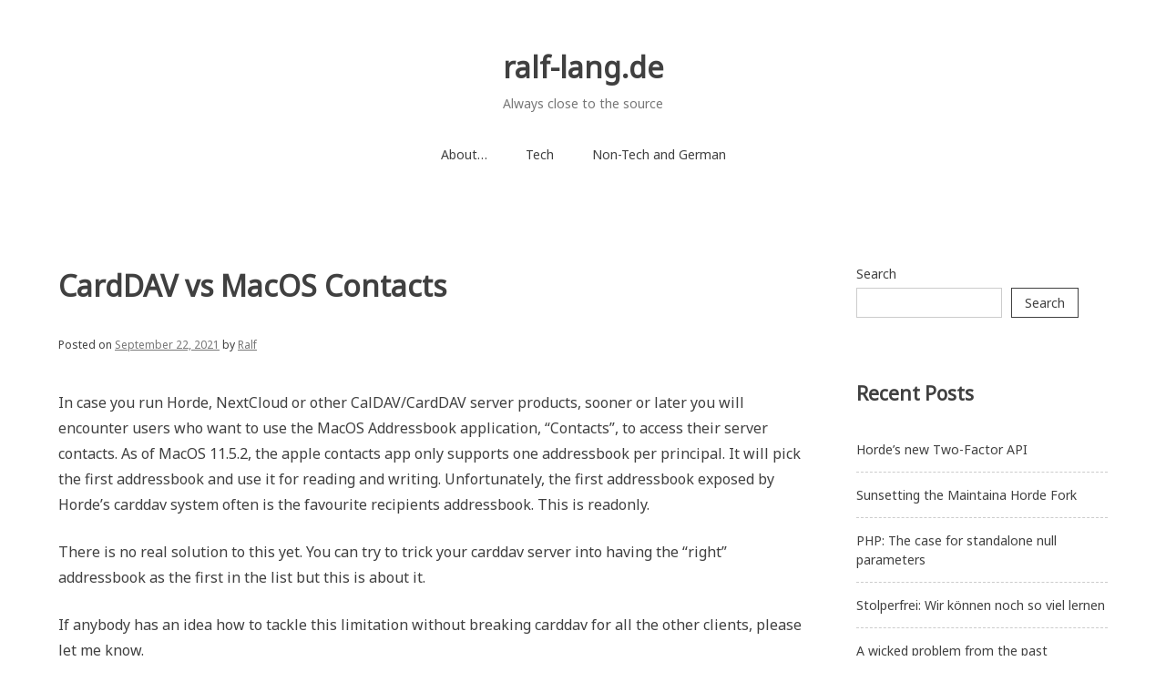

--- FILE ---
content_type: text/html; charset=UTF-8
request_url: https://www.ralf-lang.de/2021/09/22/carddav-vs-macos-contacts/
body_size: 48567
content:
<!doctype html>
<html lang="en-US">
<head>
	<meta charset="UTF-8">
	<meta name="viewport" content="width=device-width, initial-scale=1">
	<link rel="profile" href="http://gmpg.org/xfn/11">

	<title>CardDAV vs MacOS Contacts &#8211; ralf-lang.de</title>
<meta name='robots' content='max-image-preview:large' />
<link rel='dns-prefetch' href='//fonts.googleapis.com' />
<link rel="alternate" type="application/rss+xml" title="ralf-lang.de &raquo; Feed" href="https://www.ralf-lang.de/feed/" />
<link rel="alternate" type="application/rss+xml" title="ralf-lang.de &raquo; Comments Feed" href="https://www.ralf-lang.de/comments/feed/" />
<link rel="alternate" type="application/rss+xml" title="ralf-lang.de &raquo; CardDAV vs MacOS Contacts Comments Feed" href="https://www.ralf-lang.de/2021/09/22/carddav-vs-macos-contacts/feed/" />
<link rel="alternate" title="oEmbed (JSON)" type="application/json+oembed" href="https://www.ralf-lang.de/wp-json/oembed/1.0/embed?url=https%3A%2F%2Fwww.ralf-lang.de%2F2021%2F09%2F22%2Fcarddav-vs-macos-contacts%2F" />
<link rel="alternate" title="oEmbed (XML)" type="text/xml+oembed" href="https://www.ralf-lang.de/wp-json/oembed/1.0/embed?url=https%3A%2F%2Fwww.ralf-lang.de%2F2021%2F09%2F22%2Fcarddav-vs-macos-contacts%2F&#038;format=xml" />
<style id='wp-img-auto-sizes-contain-inline-css' type='text/css'>
img:is([sizes=auto i],[sizes^="auto," i]){contain-intrinsic-size:3000px 1500px}
/*# sourceURL=wp-img-auto-sizes-contain-inline-css */
</style>
<style id='wp-emoji-styles-inline-css' type='text/css'>

	img.wp-smiley, img.emoji {
		display: inline !important;
		border: none !important;
		box-shadow: none !important;
		height: 1em !important;
		width: 1em !important;
		margin: 0 0.07em !important;
		vertical-align: -0.1em !important;
		background: none !important;
		padding: 0 !important;
	}
/*# sourceURL=wp-emoji-styles-inline-css */
</style>
<style id='wp-block-library-inline-css' type='text/css'>
:root{--wp-block-synced-color:#7a00df;--wp-block-synced-color--rgb:122,0,223;--wp-bound-block-color:var(--wp-block-synced-color);--wp-editor-canvas-background:#ddd;--wp-admin-theme-color:#007cba;--wp-admin-theme-color--rgb:0,124,186;--wp-admin-theme-color-darker-10:#006ba1;--wp-admin-theme-color-darker-10--rgb:0,107,160.5;--wp-admin-theme-color-darker-20:#005a87;--wp-admin-theme-color-darker-20--rgb:0,90,135;--wp-admin-border-width-focus:2px}@media (min-resolution:192dpi){:root{--wp-admin-border-width-focus:1.5px}}.wp-element-button{cursor:pointer}:root .has-very-light-gray-background-color{background-color:#eee}:root .has-very-dark-gray-background-color{background-color:#313131}:root .has-very-light-gray-color{color:#eee}:root .has-very-dark-gray-color{color:#313131}:root .has-vivid-green-cyan-to-vivid-cyan-blue-gradient-background{background:linear-gradient(135deg,#00d084,#0693e3)}:root .has-purple-crush-gradient-background{background:linear-gradient(135deg,#34e2e4,#4721fb 50%,#ab1dfe)}:root .has-hazy-dawn-gradient-background{background:linear-gradient(135deg,#faaca8,#dad0ec)}:root .has-subdued-olive-gradient-background{background:linear-gradient(135deg,#fafae1,#67a671)}:root .has-atomic-cream-gradient-background{background:linear-gradient(135deg,#fdd79a,#004a59)}:root .has-nightshade-gradient-background{background:linear-gradient(135deg,#330968,#31cdcf)}:root .has-midnight-gradient-background{background:linear-gradient(135deg,#020381,#2874fc)}:root{--wp--preset--font-size--normal:16px;--wp--preset--font-size--huge:42px}.has-regular-font-size{font-size:1em}.has-larger-font-size{font-size:2.625em}.has-normal-font-size{font-size:var(--wp--preset--font-size--normal)}.has-huge-font-size{font-size:var(--wp--preset--font-size--huge)}.has-text-align-center{text-align:center}.has-text-align-left{text-align:left}.has-text-align-right{text-align:right}.has-fit-text{white-space:nowrap!important}#end-resizable-editor-section{display:none}.aligncenter{clear:both}.items-justified-left{justify-content:flex-start}.items-justified-center{justify-content:center}.items-justified-right{justify-content:flex-end}.items-justified-space-between{justify-content:space-between}.screen-reader-text{border:0;clip-path:inset(50%);height:1px;margin:-1px;overflow:hidden;padding:0;position:absolute;width:1px;word-wrap:normal!important}.screen-reader-text:focus{background-color:#ddd;clip-path:none;color:#444;display:block;font-size:1em;height:auto;left:5px;line-height:normal;padding:15px 23px 14px;text-decoration:none;top:5px;width:auto;z-index:100000}html :where(.has-border-color){border-style:solid}html :where([style*=border-top-color]){border-top-style:solid}html :where([style*=border-right-color]){border-right-style:solid}html :where([style*=border-bottom-color]){border-bottom-style:solid}html :where([style*=border-left-color]){border-left-style:solid}html :where([style*=border-width]){border-style:solid}html :where([style*=border-top-width]){border-top-style:solid}html :where([style*=border-right-width]){border-right-style:solid}html :where([style*=border-bottom-width]){border-bottom-style:solid}html :where([style*=border-left-width]){border-left-style:solid}html :where(img[class*=wp-image-]){height:auto;max-width:100%}:where(figure){margin:0 0 1em}html :where(.is-position-sticky){--wp-admin--admin-bar--position-offset:var(--wp-admin--admin-bar--height,0px)}@media screen and (max-width:600px){html :where(.is-position-sticky){--wp-admin--admin-bar--position-offset:0px}}

/*# sourceURL=wp-block-library-inline-css */
</style><style id='wp-block-archives-inline-css' type='text/css'>
.wp-block-archives{box-sizing:border-box}.wp-block-archives-dropdown label{display:block}
/*# sourceURL=https://www.ralf-lang.de/wp-includes/blocks/archives/style.min.css */
</style>
<style id='wp-block-categories-inline-css' type='text/css'>
.wp-block-categories{box-sizing:border-box}.wp-block-categories.alignleft{margin-right:2em}.wp-block-categories.alignright{margin-left:2em}.wp-block-categories.wp-block-categories-dropdown.aligncenter{text-align:center}.wp-block-categories .wp-block-categories__label{display:block;width:100%}
/*# sourceURL=https://www.ralf-lang.de/wp-includes/blocks/categories/style.min.css */
</style>
<style id='wp-block-heading-inline-css' type='text/css'>
h1:where(.wp-block-heading).has-background,h2:where(.wp-block-heading).has-background,h3:where(.wp-block-heading).has-background,h4:where(.wp-block-heading).has-background,h5:where(.wp-block-heading).has-background,h6:where(.wp-block-heading).has-background{padding:1.25em 2.375em}h1.has-text-align-left[style*=writing-mode]:where([style*=vertical-lr]),h1.has-text-align-right[style*=writing-mode]:where([style*=vertical-rl]),h2.has-text-align-left[style*=writing-mode]:where([style*=vertical-lr]),h2.has-text-align-right[style*=writing-mode]:where([style*=vertical-rl]),h3.has-text-align-left[style*=writing-mode]:where([style*=vertical-lr]),h3.has-text-align-right[style*=writing-mode]:where([style*=vertical-rl]),h4.has-text-align-left[style*=writing-mode]:where([style*=vertical-lr]),h4.has-text-align-right[style*=writing-mode]:where([style*=vertical-rl]),h5.has-text-align-left[style*=writing-mode]:where([style*=vertical-lr]),h5.has-text-align-right[style*=writing-mode]:where([style*=vertical-rl]),h6.has-text-align-left[style*=writing-mode]:where([style*=vertical-lr]),h6.has-text-align-right[style*=writing-mode]:where([style*=vertical-rl]){rotate:180deg}
/*# sourceURL=https://www.ralf-lang.de/wp-includes/blocks/heading/style.min.css */
</style>
<style id='wp-block-latest-comments-inline-css' type='text/css'>
ol.wp-block-latest-comments{box-sizing:border-box;margin-left:0}:where(.wp-block-latest-comments:not([style*=line-height] .wp-block-latest-comments__comment)){line-height:1.1}:where(.wp-block-latest-comments:not([style*=line-height] .wp-block-latest-comments__comment-excerpt p)){line-height:1.8}.has-dates :where(.wp-block-latest-comments:not([style*=line-height])),.has-excerpts :where(.wp-block-latest-comments:not([style*=line-height])){line-height:1.5}.wp-block-latest-comments .wp-block-latest-comments{padding-left:0}.wp-block-latest-comments__comment{list-style:none;margin-bottom:1em}.has-avatars .wp-block-latest-comments__comment{list-style:none;min-height:2.25em}.has-avatars .wp-block-latest-comments__comment .wp-block-latest-comments__comment-excerpt,.has-avatars .wp-block-latest-comments__comment .wp-block-latest-comments__comment-meta{margin-left:3.25em}.wp-block-latest-comments__comment-excerpt p{font-size:.875em;margin:.36em 0 1.4em}.wp-block-latest-comments__comment-date{display:block;font-size:.75em}.wp-block-latest-comments .avatar,.wp-block-latest-comments__comment-avatar{border-radius:1.5em;display:block;float:left;height:2.5em;margin-right:.75em;width:2.5em}.wp-block-latest-comments[class*=-font-size] a,.wp-block-latest-comments[style*=font-size] a{font-size:inherit}
/*# sourceURL=https://www.ralf-lang.de/wp-includes/blocks/latest-comments/style.min.css */
</style>
<style id='wp-block-latest-posts-inline-css' type='text/css'>
.wp-block-latest-posts{box-sizing:border-box}.wp-block-latest-posts.alignleft{margin-right:2em}.wp-block-latest-posts.alignright{margin-left:2em}.wp-block-latest-posts.wp-block-latest-posts__list{list-style:none}.wp-block-latest-posts.wp-block-latest-posts__list li{clear:both;overflow-wrap:break-word}.wp-block-latest-posts.is-grid{display:flex;flex-wrap:wrap}.wp-block-latest-posts.is-grid li{margin:0 1.25em 1.25em 0;width:100%}@media (min-width:600px){.wp-block-latest-posts.columns-2 li{width:calc(50% - .625em)}.wp-block-latest-posts.columns-2 li:nth-child(2n){margin-right:0}.wp-block-latest-posts.columns-3 li{width:calc(33.33333% - .83333em)}.wp-block-latest-posts.columns-3 li:nth-child(3n){margin-right:0}.wp-block-latest-posts.columns-4 li{width:calc(25% - .9375em)}.wp-block-latest-posts.columns-4 li:nth-child(4n){margin-right:0}.wp-block-latest-posts.columns-5 li{width:calc(20% - 1em)}.wp-block-latest-posts.columns-5 li:nth-child(5n){margin-right:0}.wp-block-latest-posts.columns-6 li{width:calc(16.66667% - 1.04167em)}.wp-block-latest-posts.columns-6 li:nth-child(6n){margin-right:0}}:root :where(.wp-block-latest-posts.is-grid){padding:0}:root :where(.wp-block-latest-posts.wp-block-latest-posts__list){padding-left:0}.wp-block-latest-posts__post-author,.wp-block-latest-posts__post-date{display:block;font-size:.8125em}.wp-block-latest-posts__post-excerpt,.wp-block-latest-posts__post-full-content{margin-bottom:1em;margin-top:.5em}.wp-block-latest-posts__featured-image a{display:inline-block}.wp-block-latest-posts__featured-image img{height:auto;max-width:100%;width:auto}.wp-block-latest-posts__featured-image.alignleft{float:left;margin-right:1em}.wp-block-latest-posts__featured-image.alignright{float:right;margin-left:1em}.wp-block-latest-posts__featured-image.aligncenter{margin-bottom:1em;text-align:center}
/*# sourceURL=https://www.ralf-lang.de/wp-includes/blocks/latest-posts/style.min.css */
</style>
<style id='wp-block-search-inline-css' type='text/css'>
.wp-block-search__button{margin-left:10px;word-break:normal}.wp-block-search__button.has-icon{line-height:0}.wp-block-search__button svg{height:1.25em;min-height:24px;min-width:24px;width:1.25em;fill:currentColor;vertical-align:text-bottom}:where(.wp-block-search__button){border:1px solid #ccc;padding:6px 10px}.wp-block-search__inside-wrapper{display:flex;flex:auto;flex-wrap:nowrap;max-width:100%}.wp-block-search__label{width:100%}.wp-block-search.wp-block-search__button-only .wp-block-search__button{box-sizing:border-box;display:flex;flex-shrink:0;justify-content:center;margin-left:0;max-width:100%}.wp-block-search.wp-block-search__button-only .wp-block-search__inside-wrapper{min-width:0!important;transition-property:width}.wp-block-search.wp-block-search__button-only .wp-block-search__input{flex-basis:100%;transition-duration:.3s}.wp-block-search.wp-block-search__button-only.wp-block-search__searchfield-hidden,.wp-block-search.wp-block-search__button-only.wp-block-search__searchfield-hidden .wp-block-search__inside-wrapper{overflow:hidden}.wp-block-search.wp-block-search__button-only.wp-block-search__searchfield-hidden .wp-block-search__input{border-left-width:0!important;border-right-width:0!important;flex-basis:0;flex-grow:0;margin:0;min-width:0!important;padding-left:0!important;padding-right:0!important;width:0!important}:where(.wp-block-search__input){appearance:none;border:1px solid #949494;flex-grow:1;font-family:inherit;font-size:inherit;font-style:inherit;font-weight:inherit;letter-spacing:inherit;line-height:inherit;margin-left:0;margin-right:0;min-width:3rem;padding:8px;text-decoration:unset!important;text-transform:inherit}:where(.wp-block-search__button-inside .wp-block-search__inside-wrapper){background-color:#fff;border:1px solid #949494;box-sizing:border-box;padding:4px}:where(.wp-block-search__button-inside .wp-block-search__inside-wrapper) .wp-block-search__input{border:none;border-radius:0;padding:0 4px}:where(.wp-block-search__button-inside .wp-block-search__inside-wrapper) .wp-block-search__input:focus{outline:none}:where(.wp-block-search__button-inside .wp-block-search__inside-wrapper) :where(.wp-block-search__button){padding:4px 8px}.wp-block-search.aligncenter .wp-block-search__inside-wrapper{margin:auto}.wp-block[data-align=right] .wp-block-search.wp-block-search__button-only .wp-block-search__inside-wrapper{float:right}
/*# sourceURL=https://www.ralf-lang.de/wp-includes/blocks/search/style.min.css */
</style>
<style id='wp-block-group-inline-css' type='text/css'>
.wp-block-group{box-sizing:border-box}:where(.wp-block-group.wp-block-group-is-layout-constrained){position:relative}
/*# sourceURL=https://www.ralf-lang.de/wp-includes/blocks/group/style.min.css */
</style>
<style id='wp-block-paragraph-inline-css' type='text/css'>
.is-small-text{font-size:.875em}.is-regular-text{font-size:1em}.is-large-text{font-size:2.25em}.is-larger-text{font-size:3em}.has-drop-cap:not(:focus):first-letter{float:left;font-size:8.4em;font-style:normal;font-weight:100;line-height:.68;margin:.05em .1em 0 0;text-transform:uppercase}body.rtl .has-drop-cap:not(:focus):first-letter{float:none;margin-left:.1em}p.has-drop-cap.has-background{overflow:hidden}:root :where(p.has-background){padding:1.25em 2.375em}:where(p.has-text-color:not(.has-link-color)) a{color:inherit}p.has-text-align-left[style*="writing-mode:vertical-lr"],p.has-text-align-right[style*="writing-mode:vertical-rl"]{rotate:180deg}
/*# sourceURL=https://www.ralf-lang.de/wp-includes/blocks/paragraph/style.min.css */
</style>
<style id='global-styles-inline-css' type='text/css'>
:root{--wp--preset--aspect-ratio--square: 1;--wp--preset--aspect-ratio--4-3: 4/3;--wp--preset--aspect-ratio--3-4: 3/4;--wp--preset--aspect-ratio--3-2: 3/2;--wp--preset--aspect-ratio--2-3: 2/3;--wp--preset--aspect-ratio--16-9: 16/9;--wp--preset--aspect-ratio--9-16: 9/16;--wp--preset--color--black: #000000;--wp--preset--color--cyan-bluish-gray: #abb8c3;--wp--preset--color--white: #ffffff;--wp--preset--color--pale-pink: #f78da7;--wp--preset--color--vivid-red: #cf2e2e;--wp--preset--color--luminous-vivid-orange: #ff6900;--wp--preset--color--luminous-vivid-amber: #fcb900;--wp--preset--color--light-green-cyan: #7bdcb5;--wp--preset--color--vivid-green-cyan: #00d084;--wp--preset--color--pale-cyan-blue: #8ed1fc;--wp--preset--color--vivid-cyan-blue: #0693e3;--wp--preset--color--vivid-purple: #9b51e0;--wp--preset--gradient--vivid-cyan-blue-to-vivid-purple: linear-gradient(135deg,rgb(6,147,227) 0%,rgb(155,81,224) 100%);--wp--preset--gradient--light-green-cyan-to-vivid-green-cyan: linear-gradient(135deg,rgb(122,220,180) 0%,rgb(0,208,130) 100%);--wp--preset--gradient--luminous-vivid-amber-to-luminous-vivid-orange: linear-gradient(135deg,rgb(252,185,0) 0%,rgb(255,105,0) 100%);--wp--preset--gradient--luminous-vivid-orange-to-vivid-red: linear-gradient(135deg,rgb(255,105,0) 0%,rgb(207,46,46) 100%);--wp--preset--gradient--very-light-gray-to-cyan-bluish-gray: linear-gradient(135deg,rgb(238,238,238) 0%,rgb(169,184,195) 100%);--wp--preset--gradient--cool-to-warm-spectrum: linear-gradient(135deg,rgb(74,234,220) 0%,rgb(151,120,209) 20%,rgb(207,42,186) 40%,rgb(238,44,130) 60%,rgb(251,105,98) 80%,rgb(254,248,76) 100%);--wp--preset--gradient--blush-light-purple: linear-gradient(135deg,rgb(255,206,236) 0%,rgb(152,150,240) 100%);--wp--preset--gradient--blush-bordeaux: linear-gradient(135deg,rgb(254,205,165) 0%,rgb(254,45,45) 50%,rgb(107,0,62) 100%);--wp--preset--gradient--luminous-dusk: linear-gradient(135deg,rgb(255,203,112) 0%,rgb(199,81,192) 50%,rgb(65,88,208) 100%);--wp--preset--gradient--pale-ocean: linear-gradient(135deg,rgb(255,245,203) 0%,rgb(182,227,212) 50%,rgb(51,167,181) 100%);--wp--preset--gradient--electric-grass: linear-gradient(135deg,rgb(202,248,128) 0%,rgb(113,206,126) 100%);--wp--preset--gradient--midnight: linear-gradient(135deg,rgb(2,3,129) 0%,rgb(40,116,252) 100%);--wp--preset--font-size--small: 13px;--wp--preset--font-size--medium: 20px;--wp--preset--font-size--large: 36px;--wp--preset--font-size--x-large: 42px;--wp--preset--spacing--20: 0.44rem;--wp--preset--spacing--30: 0.67rem;--wp--preset--spacing--40: 1rem;--wp--preset--spacing--50: 1.5rem;--wp--preset--spacing--60: 2.25rem;--wp--preset--spacing--70: 3.38rem;--wp--preset--spacing--80: 5.06rem;--wp--preset--shadow--natural: 6px 6px 9px rgba(0, 0, 0, 0.2);--wp--preset--shadow--deep: 12px 12px 50px rgba(0, 0, 0, 0.4);--wp--preset--shadow--sharp: 6px 6px 0px rgba(0, 0, 0, 0.2);--wp--preset--shadow--outlined: 6px 6px 0px -3px rgb(255, 255, 255), 6px 6px rgb(0, 0, 0);--wp--preset--shadow--crisp: 6px 6px 0px rgb(0, 0, 0);}:where(.is-layout-flex){gap: 0.5em;}:where(.is-layout-grid){gap: 0.5em;}body .is-layout-flex{display: flex;}.is-layout-flex{flex-wrap: wrap;align-items: center;}.is-layout-flex > :is(*, div){margin: 0;}body .is-layout-grid{display: grid;}.is-layout-grid > :is(*, div){margin: 0;}:where(.wp-block-columns.is-layout-flex){gap: 2em;}:where(.wp-block-columns.is-layout-grid){gap: 2em;}:where(.wp-block-post-template.is-layout-flex){gap: 1.25em;}:where(.wp-block-post-template.is-layout-grid){gap: 1.25em;}.has-black-color{color: var(--wp--preset--color--black) !important;}.has-cyan-bluish-gray-color{color: var(--wp--preset--color--cyan-bluish-gray) !important;}.has-white-color{color: var(--wp--preset--color--white) !important;}.has-pale-pink-color{color: var(--wp--preset--color--pale-pink) !important;}.has-vivid-red-color{color: var(--wp--preset--color--vivid-red) !important;}.has-luminous-vivid-orange-color{color: var(--wp--preset--color--luminous-vivid-orange) !important;}.has-luminous-vivid-amber-color{color: var(--wp--preset--color--luminous-vivid-amber) !important;}.has-light-green-cyan-color{color: var(--wp--preset--color--light-green-cyan) !important;}.has-vivid-green-cyan-color{color: var(--wp--preset--color--vivid-green-cyan) !important;}.has-pale-cyan-blue-color{color: var(--wp--preset--color--pale-cyan-blue) !important;}.has-vivid-cyan-blue-color{color: var(--wp--preset--color--vivid-cyan-blue) !important;}.has-vivid-purple-color{color: var(--wp--preset--color--vivid-purple) !important;}.has-black-background-color{background-color: var(--wp--preset--color--black) !important;}.has-cyan-bluish-gray-background-color{background-color: var(--wp--preset--color--cyan-bluish-gray) !important;}.has-white-background-color{background-color: var(--wp--preset--color--white) !important;}.has-pale-pink-background-color{background-color: var(--wp--preset--color--pale-pink) !important;}.has-vivid-red-background-color{background-color: var(--wp--preset--color--vivid-red) !important;}.has-luminous-vivid-orange-background-color{background-color: var(--wp--preset--color--luminous-vivid-orange) !important;}.has-luminous-vivid-amber-background-color{background-color: var(--wp--preset--color--luminous-vivid-amber) !important;}.has-light-green-cyan-background-color{background-color: var(--wp--preset--color--light-green-cyan) !important;}.has-vivid-green-cyan-background-color{background-color: var(--wp--preset--color--vivid-green-cyan) !important;}.has-pale-cyan-blue-background-color{background-color: var(--wp--preset--color--pale-cyan-blue) !important;}.has-vivid-cyan-blue-background-color{background-color: var(--wp--preset--color--vivid-cyan-blue) !important;}.has-vivid-purple-background-color{background-color: var(--wp--preset--color--vivid-purple) !important;}.has-black-border-color{border-color: var(--wp--preset--color--black) !important;}.has-cyan-bluish-gray-border-color{border-color: var(--wp--preset--color--cyan-bluish-gray) !important;}.has-white-border-color{border-color: var(--wp--preset--color--white) !important;}.has-pale-pink-border-color{border-color: var(--wp--preset--color--pale-pink) !important;}.has-vivid-red-border-color{border-color: var(--wp--preset--color--vivid-red) !important;}.has-luminous-vivid-orange-border-color{border-color: var(--wp--preset--color--luminous-vivid-orange) !important;}.has-luminous-vivid-amber-border-color{border-color: var(--wp--preset--color--luminous-vivid-amber) !important;}.has-light-green-cyan-border-color{border-color: var(--wp--preset--color--light-green-cyan) !important;}.has-vivid-green-cyan-border-color{border-color: var(--wp--preset--color--vivid-green-cyan) !important;}.has-pale-cyan-blue-border-color{border-color: var(--wp--preset--color--pale-cyan-blue) !important;}.has-vivid-cyan-blue-border-color{border-color: var(--wp--preset--color--vivid-cyan-blue) !important;}.has-vivid-purple-border-color{border-color: var(--wp--preset--color--vivid-purple) !important;}.has-vivid-cyan-blue-to-vivid-purple-gradient-background{background: var(--wp--preset--gradient--vivid-cyan-blue-to-vivid-purple) !important;}.has-light-green-cyan-to-vivid-green-cyan-gradient-background{background: var(--wp--preset--gradient--light-green-cyan-to-vivid-green-cyan) !important;}.has-luminous-vivid-amber-to-luminous-vivid-orange-gradient-background{background: var(--wp--preset--gradient--luminous-vivid-amber-to-luminous-vivid-orange) !important;}.has-luminous-vivid-orange-to-vivid-red-gradient-background{background: var(--wp--preset--gradient--luminous-vivid-orange-to-vivid-red) !important;}.has-very-light-gray-to-cyan-bluish-gray-gradient-background{background: var(--wp--preset--gradient--very-light-gray-to-cyan-bluish-gray) !important;}.has-cool-to-warm-spectrum-gradient-background{background: var(--wp--preset--gradient--cool-to-warm-spectrum) !important;}.has-blush-light-purple-gradient-background{background: var(--wp--preset--gradient--blush-light-purple) !important;}.has-blush-bordeaux-gradient-background{background: var(--wp--preset--gradient--blush-bordeaux) !important;}.has-luminous-dusk-gradient-background{background: var(--wp--preset--gradient--luminous-dusk) !important;}.has-pale-ocean-gradient-background{background: var(--wp--preset--gradient--pale-ocean) !important;}.has-electric-grass-gradient-background{background: var(--wp--preset--gradient--electric-grass) !important;}.has-midnight-gradient-background{background: var(--wp--preset--gradient--midnight) !important;}.has-small-font-size{font-size: var(--wp--preset--font-size--small) !important;}.has-medium-font-size{font-size: var(--wp--preset--font-size--medium) !important;}.has-large-font-size{font-size: var(--wp--preset--font-size--large) !important;}.has-x-large-font-size{font-size: var(--wp--preset--font-size--x-large) !important;}
/*# sourceURL=global-styles-inline-css */
</style>

<style id='classic-theme-styles-inline-css' type='text/css'>
/*! This file is auto-generated */
.wp-block-button__link{color:#fff;background-color:#32373c;border-radius:9999px;box-shadow:none;text-decoration:none;padding:calc(.667em + 2px) calc(1.333em + 2px);font-size:1.125em}.wp-block-file__button{background:#32373c;color:#fff;text-decoration:none}
/*# sourceURL=/wp-includes/css/classic-themes.min.css */
</style>
<link rel='stylesheet' id='noto-simple-noto-sans-en-css' href='https://fonts.googleapis.com/css?family=Noto+Sans%3A400&#038;subset=latin-ext&#038;ver=6.9' type='text/css' media='all' />
<link rel='stylesheet' id='noto-simple-style-css' href='https://www.ralf-lang.de/wp-content/themes/noto-simple/style.css?ver=201811' type='text/css' media='all' />
<link rel='stylesheet' id='noto-simple-content-sidebar-css' href='https://www.ralf-lang.de/wp-content/themes/noto-simple/layouts/content-sidebar.css?ver=201811' type='text/css' media='all' />
<link rel='stylesheet' id='noto-simple-icons-css' href='https://fonts.googleapis.com/icon?family=Material+Icons&#038;ver=6.9' type='text/css' media='all' />
<link rel="https://api.w.org/" href="https://www.ralf-lang.de/wp-json/" /><link rel="alternate" title="JSON" type="application/json" href="https://www.ralf-lang.de/wp-json/wp/v2/posts/798" /><link rel="EditURI" type="application/rsd+xml" title="RSD" href="https://www.ralf-lang.de/xmlrpc.php?rsd" />
<meta name="generator" content="WordPress 6.9" />
<link rel="canonical" href="https://www.ralf-lang.de/2021/09/22/carddav-vs-macos-contacts/" />
<link rel='shortlink' href='https://www.ralf-lang.de/?p=798' />
<link rel="pingback" href="https://www.ralf-lang.de/xmlrpc.php"></head>

<body class="wp-singular post-template-default single single-post postid-798 single-format-standard wp-theme-noto-simple">
<div id="page" class="site">
	<a class="skip-link screen-reader-text" href="#content">Skip to content</a>

	<header id="masthead" class="site-header">
        <div class="container">
            <div class="site-branding">
                                    <p class="site-title"><a href="https://www.ralf-lang.de/" rel="home">ralf-lang.de</a></p>
                                    <p class="site-description">Always close to the source</p>
                            </div><!-- .site-branding -->

			<div class="header-image">
							</div><!-- .header-image -->

            <nav id="site-navigation" class="main-navigation">
                <button class="menu-toggle" aria-controls="primary-menu" aria-expanded="false">
                <i class="material-icons open">menu</i>
					<i class="material-icons close">close</i>
				</button>
                <div class="menu-main-container"><ul id="primary-menu" class="menu"><li id="menu-item-430" class="menu-item menu-item-type-post_type menu-item-object-page menu-item-430"><a href="https://www.ralf-lang.de/303-2/">About&#8230;</a></li>
<li id="menu-item-174" class="menu-item menu-item-type-taxonomy menu-item-object-category current-post-ancestor menu-item-174"><a href="https://www.ralf-lang.de/category/it/">Tech</a></li>
<li id="menu-item-172" class="menu-item menu-item-type-taxonomy menu-item-object-category menu-item-172"><a href="https://www.ralf-lang.de/category/non-tech/">Non-Tech and German</a></li>
</ul></div>            </nav><!-- #site-navigation -->
        </div><!-- .container -->
	</header><!-- #masthead -->

	<div id="content" class="site-content">
        <div class="container">

	<div id="primary" class="content-area">
		<main id="main" class="site-main">

		
<article id="post-798" class="post-798 post type-post status-publish format-standard hentry category-allgemein category-horde-it tag-carddav tag-contacts tag-dav tag-horde tag-macos">
	<header class="entry-header">
		<h1 class="entry-title">CardDAV vs MacOS Contacts</h1>		<div class="entry-meta">
			<span class="posted-on">Posted on <a href="https://www.ralf-lang.de/2021/09/22/carddav-vs-macos-contacts/" rel="bookmark"><time class="entry-date published updated" datetime="2021-09-22T17:09:46+00:00">September 22, 2021</time></a></span><span class="byline"> by <span class="author vcard"><a class="url fn n" href="https://www.ralf-lang.de/author/ralf/">Ralf</a></span></span>		</div><!-- .entry-meta -->
			</header><!-- .entry-header -->

		<div class="entry-content">
		
<p>In case you run Horde, NextCloud or other CalDAV/CardDAV server products, sooner or later you will encounter users who want to use the MacOS Addressbook application, &#8220;Contacts&#8221;, to access their server contacts. As of MacOS 11.5.2, the apple contacts app only supports one addressbook per principal. It will pick the first addressbook and use it for reading and writing. Unfortunately, the first addressbook exposed by Horde&#8217;s carddav system often is the favourite recipients addressbook. This is readonly. </p>



<p>There is no real solution to this yet. You can try to trick your carddav server into having the &#8220;right&#8221; addressbook as the first in the list but this is about it.</p>



<p>If anybody has an idea how to tackle this limitation without breaking carddav for all the other clients, please let me know.</p>
	</div><!-- .entry-content -->

	<footer class="entry-footer">
		<span class="cat-links">Posted in <a href="https://www.ralf-lang.de/category/allgemein/" rel="category tag">First Page</a>, <a href="https://www.ralf-lang.de/category/it/horde-it/" rel="category tag">horde</a></span><span class="tags-links">Tagged <a href="https://www.ralf-lang.de/tag/carddav/" rel="tag">carddav</a>, <a href="https://www.ralf-lang.de/tag/contacts/" rel="tag">contacts</a>, <a href="https://www.ralf-lang.de/tag/dav/" rel="tag">dav</a>, <a href="https://www.ralf-lang.de/tag/horde/" rel="tag">horde</a>, <a href="https://www.ralf-lang.de/tag/macos/" rel="tag">MacOS</a></span>	</footer><!-- .entry-footer -->
</article><!-- #post-798 -->

	<nav class="navigation post-navigation" aria-label="Posts">
		<h2 class="screen-reader-text">Post navigation</h2>
		<div class="nav-links"><div class="nav-previous"><a href="https://www.ralf-lang.de/2021/09/19/can-hordes-interal-api-use-psr-7-messages/" rel="prev"><i class="material-icons">navigate_before</i><span class="hidden-sm">Previous post</span></a></div><div class="nav-next"><a href="https://www.ralf-lang.de/2021/10/02/maintaina-horde-switches-to-opensuse-leap/" rel="next"><span class="hidden-sm">Next post</span><i class="material-icons">navigate_next</i></a></div></div>
	</nav>
<div id="comments" class="comments-area">

		<div id="respond" class="comment-respond">
		<h3 id="reply-title" class="comment-reply-title">Leave a Reply <small><a rel="nofollow" id="cancel-comment-reply-link" href="/2021/09/22/carddav-vs-macos-contacts/#respond" style="display:none;">Cancel reply</a></small></h3><form action="https://www.ralf-lang.de/wp-comments-post.php" method="post" id="commentform" class="comment-form"><p class="comment-notes"><span id="email-notes">Your email address will not be published.</span> <span class="required-field-message">Required fields are marked <span class="required">*</span></span></p><p class="comment-form-comment"><label for="comment">Comment <span class="required">*</span></label> <textarea id="comment" name="comment" cols="45" rows="8" maxlength="65525" required></textarea></p><p class="comment-form-author"><label for="author">Name <span class="required">*</span></label> <input id="author" name="author" type="text" value="" size="30" maxlength="245" autocomplete="name" required /></p>
<p class="comment-form-email"><label for="email">Email <span class="required">*</span></label> <input id="email" name="email" type="email" value="" size="30" maxlength="100" aria-describedby="email-notes" autocomplete="email" required /></p>
<p class="comment-form-url"><label for="url">Website</label> <input id="url" name="url" type="url" value="" size="30" maxlength="200" autocomplete="url" /></p>
<p class="comment-form-cookies-consent"><input id="wp-comment-cookies-consent" name="wp-comment-cookies-consent" type="checkbox" value="yes" /> <label for="wp-comment-cookies-consent">Save my name, email, and website in this browser for the next time I comment.</label></p>
<p class="form-submit"><input name="submit" type="submit" id="submit" class="submit" value="Post Comment" /> <input type='hidden' name='comment_post_ID' value='798' id='comment_post_ID' />
<input type='hidden' name='comment_parent' id='comment_parent' value='0' />
</p><p style="display: none;"><input type="hidden" id="akismet_comment_nonce" name="akismet_comment_nonce" value="cac2d867ad" /></p><p style="display: none !important;" class="akismet-fields-container" data-prefix="ak_"><label>&#916;<textarea name="ak_hp_textarea" cols="45" rows="8" maxlength="100"></textarea></label><input type="hidden" id="ak_js_1" name="ak_js" value="183"/><script>document.getElementById( "ak_js_1" ).setAttribute( "value", ( new Date() ).getTime() );</script></p></form>	</div><!-- #respond -->
	
</div><!-- #comments -->

		</main><!-- #main -->
	</div><!-- #primary -->


<aside id="secondary" class="widget-area">
	<section id="block-2" class="widget widget_block widget_search"><form role="search" method="get" action="https://www.ralf-lang.de/" class="wp-block-search__button-outside wp-block-search__text-button wp-block-search"    ><label class="wp-block-search__label" for="wp-block-search__input-1" >Search</label><div class="wp-block-search__inside-wrapper" ><input class="wp-block-search__input" id="wp-block-search__input-1" placeholder="" value="" type="search" name="s" required /><button aria-label="Search" class="wp-block-search__button wp-element-button" type="submit" >Search</button></div></form></section><section id="block-3" class="widget widget_block"><div class="wp-block-group"><div class="wp-block-group__inner-container is-layout-flow wp-block-group-is-layout-flow"><h2 class="wp-block-heading">Recent Posts</h2><ul class="wp-block-latest-posts__list wp-block-latest-posts"><li><a class="wp-block-latest-posts__post-title" href="https://www.ralf-lang.de/2025/06/18/hordes-new-two-factor-api/">Horde&#8217;s new Two-Factor API</a></li>
<li><a class="wp-block-latest-posts__post-title" href="https://www.ralf-lang.de/2025/06/04/sunsetting-the-maintaina-horde-fork/">Sunsetting the Maintaina Horde Fork</a></li>
<li><a class="wp-block-latest-posts__post-title" href="https://www.ralf-lang.de/2025/06/02/php-the-case-for-standalone-null-parameters/">PHP: The case for standalone null parameters</a></li>
<li><a class="wp-block-latest-posts__post-title" href="https://www.ralf-lang.de/2025/06/02/stolperfrei-wir-konnen-noch-so-viel-lernen/">Stolperfrei: Wir können noch so viel lernen</a></li>
<li><a class="wp-block-latest-posts__post-title" href="https://www.ralf-lang.de/2025/05/27/a-wicked-problem-from-the-past/">A wicked problem from the past</a></li>
</ul></div></div></section><section id="block-4" class="widget widget_block"><div class="wp-block-group"><div class="wp-block-group__inner-container is-layout-flow wp-block-group-is-layout-flow"><h2 class="wp-block-heading">Recent Comments</h2><ol class="wp-block-latest-comments"><li class="wp-block-latest-comments__comment"><article><footer class="wp-block-latest-comments__comment-meta"><a class="wp-block-latest-comments__comment-author" href="https://www.ralf-lang.de/2025/06/18/hordes-new-two-factor-api/">Horde&#8217;s new Two-Factor API &#8211; ralf-lang.de</a> on <a class="wp-block-latest-comments__comment-link" href="https://www.ralf-lang.de/2021/11/01/october-review-totp-in-horde/#comment-48531">October Review: TOTP in Horde</a></footer></article></li><li class="wp-block-latest-comments__comment"><article><footer class="wp-block-latest-comments__comment-meta"><a class="wp-block-latest-comments__comment-author" href="https://stolperfrei.digital">Ria Weyprecht</a> on <a class="wp-block-latest-comments__comment-link" href="https://www.ralf-lang.de/2025/06/02/stolperfrei-wir-konnen-noch-so-viel-lernen/#comment-48488">Stolperfrei: Wir können noch so viel lernen</a></footer></article></li><li class="wp-block-latest-comments__comment"><article><footer class="wp-block-latest-comments__comment-meta"><a class="wp-block-latest-comments__comment-author" href="https://www.ralf-lang.de/2025/05/16/unit-testing-horde-6/">Unit Testing Horde 6 &#8211; ralf-lang.de</a> on <a class="wp-block-latest-comments__comment-link" href="https://www.ralf-lang.de/2021/03/20/why-extending-phpunit-might-be-wrong/#comment-48412">Why extending PHPUnit might be wrong</a></footer></article></li><li class="wp-block-latest-comments__comment"><article><footer class="wp-block-latest-comments__comment-meta"><span class="wp-block-latest-comments__comment-author">Norman Beyer</span> on <a class="wp-block-latest-comments__comment-link" href="https://www.ralf-lang.de/2022/10/06/horde-on-php-8-1-and-composer-update/#comment-45999">Horde on PHP 8.1 and Composer: Update</a></footer></article></li><li class="wp-block-latest-comments__comment"><article><footer class="wp-block-latest-comments__comment-meta"><a class="wp-block-latest-comments__comment-author" href="https://www.ralf-lang.de">Ralf</a> on <a class="wp-block-latest-comments__comment-link" href="https://www.ralf-lang.de/2022/05/15/net_dns2-php-8-x-compat-issue/#comment-45746">Net_DNS2 PHP 8.x compat issue</a></footer></article></li></ol></div></div></section><section id="block-5" class="widget widget_block"><div class="wp-block-group"><div class="wp-block-group__inner-container is-layout-flow wp-block-group-is-layout-flow"><h2 class="wp-block-heading">Archives</h2><ul class="wp-block-archives-list wp-block-archives">	<li><a href='https://www.ralf-lang.de/2025/06/'>June 2025</a></li>
	<li><a href='https://www.ralf-lang.de/2025/05/'>May 2025</a></li>
	<li><a href='https://www.ralf-lang.de/2025/04/'>April 2025</a></li>
	<li><a href='https://www.ralf-lang.de/2025/02/'>February 2025</a></li>
	<li><a href='https://www.ralf-lang.de/2025/01/'>January 2025</a></li>
	<li><a href='https://www.ralf-lang.de/2024/12/'>December 2024</a></li>
	<li><a href='https://www.ralf-lang.de/2024/04/'>April 2024</a></li>
	<li><a href='https://www.ralf-lang.de/2024/01/'>January 2024</a></li>
	<li><a href='https://www.ralf-lang.de/2023/10/'>October 2023</a></li>
	<li><a href='https://www.ralf-lang.de/2023/03/'>March 2023</a></li>
	<li><a href='https://www.ralf-lang.de/2023/02/'>February 2023</a></li>
	<li><a href='https://www.ralf-lang.de/2022/10/'>October 2022</a></li>
	<li><a href='https://www.ralf-lang.de/2022/09/'>September 2022</a></li>
	<li><a href='https://www.ralf-lang.de/2022/08/'>August 2022</a></li>
	<li><a href='https://www.ralf-lang.de/2022/07/'>July 2022</a></li>
	<li><a href='https://www.ralf-lang.de/2022/05/'>May 2022</a></li>
	<li><a href='https://www.ralf-lang.de/2022/01/'>January 2022</a></li>
	<li><a href='https://www.ralf-lang.de/2021/12/'>December 2021</a></li>
	<li><a href='https://www.ralf-lang.de/2021/11/'>November 2021</a></li>
	<li><a href='https://www.ralf-lang.de/2021/10/'>October 2021</a></li>
	<li><a href='https://www.ralf-lang.de/2021/09/'>September 2021</a></li>
	<li><a href='https://www.ralf-lang.de/2021/08/'>August 2021</a></li>
	<li><a href='https://www.ralf-lang.de/2021/07/'>July 2021</a></li>
	<li><a href='https://www.ralf-lang.de/2021/04/'>April 2021</a></li>
	<li><a href='https://www.ralf-lang.de/2021/03/'>March 2021</a></li>
	<li><a href='https://www.ralf-lang.de/2021/02/'>February 2021</a></li>
	<li><a href='https://www.ralf-lang.de/2021/01/'>January 2021</a></li>
	<li><a href='https://www.ralf-lang.de/2020/11/'>November 2020</a></li>
	<li><a href='https://www.ralf-lang.de/2020/10/'>October 2020</a></li>
	<li><a href='https://www.ralf-lang.de/2020/06/'>June 2020</a></li>
	<li><a href='https://www.ralf-lang.de/2020/01/'>January 2020</a></li>
	<li><a href='https://www.ralf-lang.de/2019/11/'>November 2019</a></li>
	<li><a href='https://www.ralf-lang.de/2019/02/'>February 2019</a></li>
	<li><a href='https://www.ralf-lang.de/2018/10/'>October 2018</a></li>
	<li><a href='https://www.ralf-lang.de/2018/09/'>September 2018</a></li>
	<li><a href='https://www.ralf-lang.de/2018/03/'>March 2018</a></li>
	<li><a href='https://www.ralf-lang.de/2015/12/'>December 2015</a></li>
	<li><a href='https://www.ralf-lang.de/2014/12/'>December 2014</a></li>
	<li><a href='https://www.ralf-lang.de/2014/07/'>July 2014</a></li>
	<li><a href='https://www.ralf-lang.de/2014/01/'>January 2014</a></li>
	<li><a href='https://www.ralf-lang.de/2013/11/'>November 2013</a></li>
	<li><a href='https://www.ralf-lang.de/2013/09/'>September 2013</a></li>
	<li><a href='https://www.ralf-lang.de/2013/08/'>August 2013</a></li>
	<li><a href='https://www.ralf-lang.de/2013/07/'>July 2013</a></li>
	<li><a href='https://www.ralf-lang.de/2013/04/'>April 2013</a></li>
	<li><a href='https://www.ralf-lang.de/2013/02/'>February 2013</a></li>
	<li><a href='https://www.ralf-lang.de/2013/01/'>January 2013</a></li>
	<li><a href='https://www.ralf-lang.de/2012/12/'>December 2012</a></li>
	<li><a href='https://www.ralf-lang.de/2012/11/'>November 2012</a></li>
	<li><a href='https://www.ralf-lang.de/2012/07/'>July 2012</a></li>
	<li><a href='https://www.ralf-lang.de/2012/05/'>May 2012</a></li>
	<li><a href='https://www.ralf-lang.de/2012/03/'>March 2012</a></li>
	<li><a href='https://www.ralf-lang.de/2012/02/'>February 2012</a></li>
	<li><a href='https://www.ralf-lang.de/2011/11/'>November 2011</a></li>
	<li><a href='https://www.ralf-lang.de/2011/09/'>September 2011</a></li>
	<li><a href='https://www.ralf-lang.de/2011/08/'>August 2011</a></li>
	<li><a href='https://www.ralf-lang.de/2011/06/'>June 2011</a></li>
	<li><a href='https://www.ralf-lang.de/2011/05/'>May 2011</a></li>
	<li><a href='https://www.ralf-lang.de/2011/03/'>March 2011</a></li>
	<li><a href='https://www.ralf-lang.de/2011/01/'>January 2011</a></li>
	<li><a href='https://www.ralf-lang.de/2010/12/'>December 2010</a></li>
	<li><a href='https://www.ralf-lang.de/2010/10/'>October 2010</a></li>
	<li><a href='https://www.ralf-lang.de/2010/07/'>July 2010</a></li>
	<li><a href='https://www.ralf-lang.de/2010/04/'>April 2010</a></li>
	<li><a href='https://www.ralf-lang.de/2010/02/'>February 2010</a></li>
	<li><a href='https://www.ralf-lang.de/2010/01/'>January 2010</a></li>
	<li><a href='https://www.ralf-lang.de/2009/02/'>February 2009</a></li>
	<li><a href='https://www.ralf-lang.de/2009/01/'>January 2009</a></li>
	<li><a href='https://www.ralf-lang.de/2008/11/'>November 2008</a></li>
	<li><a href='https://www.ralf-lang.de/2008/08/'>August 2008</a></li>
</ul></div></div></section><section id="block-6" class="widget widget_block"><div class="wp-block-group"><div class="wp-block-group__inner-container is-layout-flow wp-block-group-is-layout-flow"><h2 class="wp-block-heading">Categories</h2><ul class="wp-block-categories-list wp-block-categories">	<li class="cat-item cat-item-118"><a href="https://www.ralf-lang.de/category/energie/">Energie</a>
</li>
	<li class="cat-item cat-item-1"><a href="https://www.ralf-lang.de/category/allgemein/">First Page</a>
</li>
	<li class="cat-item cat-item-357"><a href="https://www.ralf-lang.de/category/games/">games</a>
</li>
	<li class="cat-item cat-item-20"><a href="https://www.ralf-lang.de/category/it/horde-it/">horde</a>
</li>
	<li class="cat-item cat-item-64"><a href="https://www.ralf-lang.de/category/non-tech/">Non-Tech and German</a>
</li>
	<li class="cat-item cat-item-44"><a href="https://www.ralf-lang.de/category/it/opensuse/">OpenSUSE</a>
</li>
	<li class="cat-item cat-item-19"><a href="https://www.ralf-lang.de/category/it/">Tech</a>
</li>
</ul></div></div></section></aside><!-- #secondary -->

        </div><!-- .container -->
	</div><!-- #content -->

	<footer id="colophon" class="site-footer">
        <div class="container">
			<a id="back-to-top" href="#page"><i class="material-icons">keyboard_arrow_up</i></a>
            <div class="site-info">
                Theme: <a href="https://wordpress.org/themes/noto-simple/">Noto Simple</a>            </div><!-- .site-info -->
        </div><!-- .container -->
	</footer><!-- #colophon -->
</div><!-- #page -->

<script type="speculationrules">
{"prefetch":[{"source":"document","where":{"and":[{"href_matches":"/*"},{"not":{"href_matches":["/wp-*.php","/wp-admin/*","/wp-content/uploads/*","/wp-content/*","/wp-content/plugins/*","/wp-content/themes/noto-simple/*","/*\\?(.+)"]}},{"not":{"selector_matches":"a[rel~=\"nofollow\"]"}},{"not":{"selector_matches":".no-prefetch, .no-prefetch a"}}]},"eagerness":"conservative"}]}
</script>
<script type="text/javascript" src="https://www.ralf-lang.de/wp-content/themes/noto-simple/js/navigation.js?ver=20151215" id="noto-simple-navigation-js"></script>
<script type="text/javascript" src="https://www.ralf-lang.de/wp-content/themes/noto-simple/js/skip-link-focus-fix.js?ver=20151215" id="noto-simple-skip-link-focus-fix-js"></script>
<script type="text/javascript" src="https://www.ralf-lang.de/wp-includes/js/comment-reply.min.js?ver=6.9" id="comment-reply-js" async="async" data-wp-strategy="async" fetchpriority="low"></script>
<script type="text/javascript" src="https://www.ralf-lang.de/wp-content/themes/noto-simple/js/vendor/smooth-scroll.polyfills.js?ver=16.0.3" id="noto-simple-smooth-scroll-js"></script>
<script type="text/javascript" src="https://www.ralf-lang.de/wp-content/themes/noto-simple/js/main.js?ver=201811" id="noto-simple-main-js"></script>
<script defer type="text/javascript" src="https://www.ralf-lang.de/wp-content/plugins/akismet/_inc/akismet-frontend.js?ver=1762969317" id="akismet-frontend-js"></script>
<script id="wp-emoji-settings" type="application/json">
{"baseUrl":"https://s.w.org/images/core/emoji/17.0.2/72x72/","ext":".png","svgUrl":"https://s.w.org/images/core/emoji/17.0.2/svg/","svgExt":".svg","source":{"concatemoji":"https://www.ralf-lang.de/wp-includes/js/wp-emoji-release.min.js?ver=6.9"}}
</script>
<script type="module">
/* <![CDATA[ */
/*! This file is auto-generated */
const a=JSON.parse(document.getElementById("wp-emoji-settings").textContent),o=(window._wpemojiSettings=a,"wpEmojiSettingsSupports"),s=["flag","emoji"];function i(e){try{var t={supportTests:e,timestamp:(new Date).valueOf()};sessionStorage.setItem(o,JSON.stringify(t))}catch(e){}}function c(e,t,n){e.clearRect(0,0,e.canvas.width,e.canvas.height),e.fillText(t,0,0);t=new Uint32Array(e.getImageData(0,0,e.canvas.width,e.canvas.height).data);e.clearRect(0,0,e.canvas.width,e.canvas.height),e.fillText(n,0,0);const a=new Uint32Array(e.getImageData(0,0,e.canvas.width,e.canvas.height).data);return t.every((e,t)=>e===a[t])}function p(e,t){e.clearRect(0,0,e.canvas.width,e.canvas.height),e.fillText(t,0,0);var n=e.getImageData(16,16,1,1);for(let e=0;e<n.data.length;e++)if(0!==n.data[e])return!1;return!0}function u(e,t,n,a){switch(t){case"flag":return n(e,"\ud83c\udff3\ufe0f\u200d\u26a7\ufe0f","\ud83c\udff3\ufe0f\u200b\u26a7\ufe0f")?!1:!n(e,"\ud83c\udde8\ud83c\uddf6","\ud83c\udde8\u200b\ud83c\uddf6")&&!n(e,"\ud83c\udff4\udb40\udc67\udb40\udc62\udb40\udc65\udb40\udc6e\udb40\udc67\udb40\udc7f","\ud83c\udff4\u200b\udb40\udc67\u200b\udb40\udc62\u200b\udb40\udc65\u200b\udb40\udc6e\u200b\udb40\udc67\u200b\udb40\udc7f");case"emoji":return!a(e,"\ud83e\u1fac8")}return!1}function f(e,t,n,a){let r;const o=(r="undefined"!=typeof WorkerGlobalScope&&self instanceof WorkerGlobalScope?new OffscreenCanvas(300,150):document.createElement("canvas")).getContext("2d",{willReadFrequently:!0}),s=(o.textBaseline="top",o.font="600 32px Arial",{});return e.forEach(e=>{s[e]=t(o,e,n,a)}),s}function r(e){var t=document.createElement("script");t.src=e,t.defer=!0,document.head.appendChild(t)}a.supports={everything:!0,everythingExceptFlag:!0},new Promise(t=>{let n=function(){try{var e=JSON.parse(sessionStorage.getItem(o));if("object"==typeof e&&"number"==typeof e.timestamp&&(new Date).valueOf()<e.timestamp+604800&&"object"==typeof e.supportTests)return e.supportTests}catch(e){}return null}();if(!n){if("undefined"!=typeof Worker&&"undefined"!=typeof OffscreenCanvas&&"undefined"!=typeof URL&&URL.createObjectURL&&"undefined"!=typeof Blob)try{var e="postMessage("+f.toString()+"("+[JSON.stringify(s),u.toString(),c.toString(),p.toString()].join(",")+"));",a=new Blob([e],{type:"text/javascript"});const r=new Worker(URL.createObjectURL(a),{name:"wpTestEmojiSupports"});return void(r.onmessage=e=>{i(n=e.data),r.terminate(),t(n)})}catch(e){}i(n=f(s,u,c,p))}t(n)}).then(e=>{for(const n in e)a.supports[n]=e[n],a.supports.everything=a.supports.everything&&a.supports[n],"flag"!==n&&(a.supports.everythingExceptFlag=a.supports.everythingExceptFlag&&a.supports[n]);var t;a.supports.everythingExceptFlag=a.supports.everythingExceptFlag&&!a.supports.flag,a.supports.everything||((t=a.source||{}).concatemoji?r(t.concatemoji):t.wpemoji&&t.twemoji&&(r(t.twemoji),r(t.wpemoji)))});
//# sourceURL=https://www.ralf-lang.de/wp-includes/js/wp-emoji-loader.min.js
/* ]]> */
</script>

</body>
</html>
